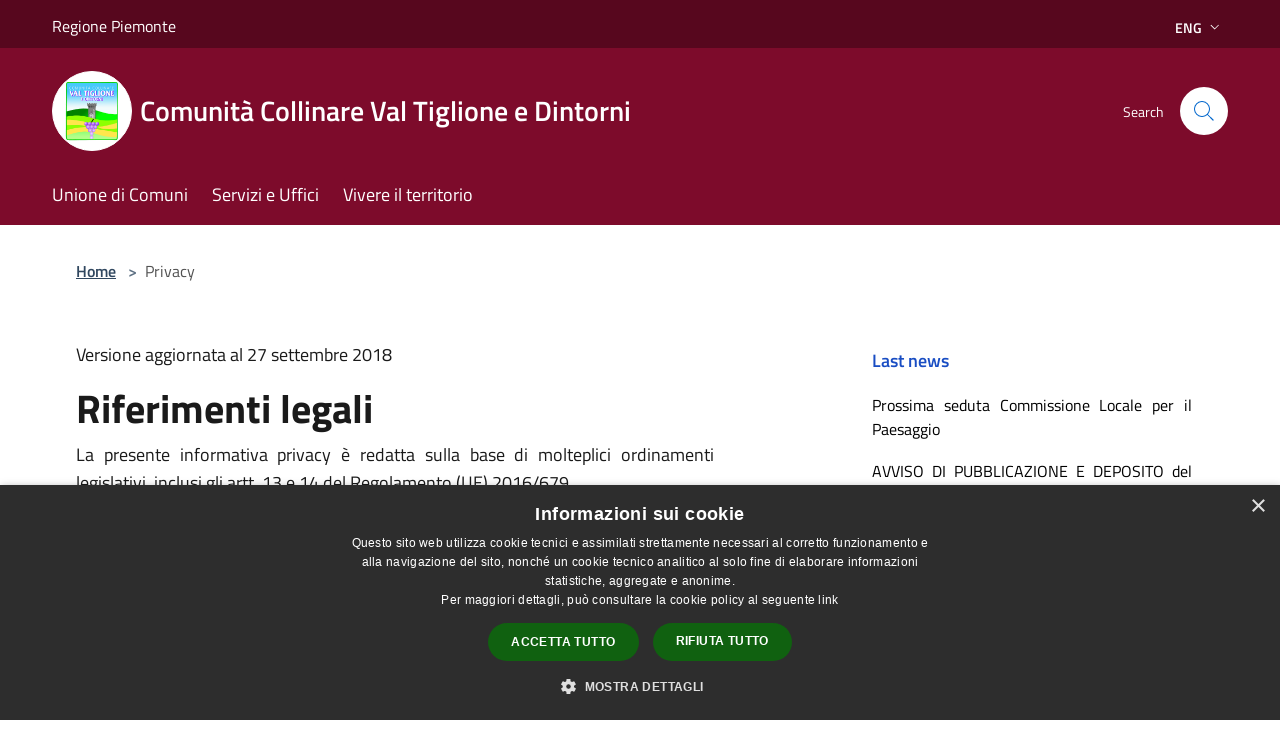

--- FILE ---
content_type: text/html; charset=UTF-8
request_url: https://www.unionevaltiglione.at.it/en/privacy
body_size: 58170
content:
<!doctype html>
<html class="no-js" lang="it">
    <head>
        <meta charset="utf-8">
        <meta name="viewport" content="width=device-width, initial-scale=1, shrink-to-fit=no">
        <meta http-equiv="X-UA-Compatible" content="IE=edge"/>
        <meta name="csrf-token" content="9J0lfUP56pmDn7ejQslev0gkTy5t09BEknpTm1Xz">
        <title>Privacy - Comunità Collinare Val Tiglione e Dintorni</title>
                <link rel="stylesheet" href="/bootstrap-italia/dist/css/bootstrap-italia.min.css">
        <link rel="stylesheet" href="/css/agid.css?id=8e7e936f4bacc1509d74">
        <link rel="stylesheet" href="/css/ionicons/ionicons.min.css">

                        <link rel="canonical" href="https://www.unionevaltiglione.at.it/en/privacy" />

        <style>
        
        .background-theme-lighter {
            background-color: rgba(125,11,43,0.1);
        }
    
        :root {
            --pui-cstm-primary: hsl(343deg,84%,27%);
            --pui-cstm-primary-rgb: 125, 11, 43;
            --pui-cstm-primary-hover: hsl(343deg, 84%, 37%);
            --pui-cstm-primary-active: hsl(343deg, 84%, 40%);
            --pui-cstm-primary-text-color: hsl(0deg, 0%, 100%);
            --pui-cstm-secondary: hsl(343deg, 84%, 27%);
            --pui-cstm-secondary-rgb: 125, 11, 43;
            --pui-cstm-secondary-hover: hsl(343deg, 84%, 37%);
            --pui-cstm-secondary-active: hsl(343deg, 84%, 40%);
            --pui-cstm-secondary-text-color: hsl(0deg, 0%, 100%);
        }
    
        .button-transparent {
            box-shadow: inset 0 0 0 2px #7d0b2b;
            color: #7d0b2b;
        }

        .text-button-transparent {
            color: #7d0b2b;
        }

        .icon-button-transparent {
            fill: #7d0b2b !important;
        }

        .button-fill-header {
            background-color: #7d0b2b;
        }

        .button-transparent:hover {
            box-shadow: inset 0 0 0 2px #700926;
            color: #700926;
        }

        .button-fill-header:hover {
            background-color: #700926;
        }

        .pagination-menu .page-link[aria-current] {
            color: #7d0b2b !important;
            border: 1px solid #7d0b2b !important;
        }

        .pagination-menu .page-link:hover {
            color: #700926 !important;
        }

        .pagination-menu .page-link .icon-primary {
            fill: #7d0b2b !important;
        }
    
        .responsive-table thead th {
            background-color: #7d0b2b;
            border: 1px solid #57071e;
        }

        .responsive-table thead th {
            background-color: #7d0b2b;
            border: 1px solid #57071e;
        }

        @media (min-width: 480px) {
            .responsive-table tbody th[scope=row] {
                border-left: 1px solid #57071e;
                border-bottom: 1px solid #57071e;
            }

            .responsive-table tbody td {
                border-left: 1px solid #57071e;
                border-bottom: 1px solid #57071e;
                border-right: 1px solid #57071e;
            }

            .responsive-table tbody td:last-of-type {
                border-right: 1px solid #57071e;
            }
        }

        @media (max-width: 767px) {
            .responsive-table tbody th[scope=row] {
                background-color:#7d0b2b;
            }
        }
    #footer-feedback {
        background-color: #7d0b2b;
    }#footer-banner {
        background-color: #7d0b2b;
    }.link-list-wrapper ul li a.list-item.active {
        background: #7d0b2b;
    }.it-header-slim-wrapper {
            background-color: #57071e;
        }
        .it-header-slim-wrapper .it-header-slim-wrapper-content .it-header-slim-right-zone button {
            background-color: #57071e;
        }
        .btn-personal {
            background-color: #57071e!important;
            border-color: #57071e!important;
        }
        .btn-personal:hover {
            background-color: #57071e!important;
            border-color: #57071e!important;
        }
        .btn-personal:active {
            background-color: #57071e!important;
            border-color: #57071e!important;
        }
        .btn-personal:focus {
            background-color: #57071e!important;
            border-color: #57071e!important;
            box-shadow: none !important;
        }.it-header-slim-wrapper .it-header-slim-wrapper-content .it-header-slim-right-zone button:hover {
            background-color: #4b0619;
        }.it-header-center-wrapper {
            background-color: #7d0b2b;
        }@media (min-width: 992px) {
            .it-header-navbar-wrapper {
                background-color: #7d0b2b;
            }
        }.page-father-button {
            background-color: #7d0b2b;
        }
    .navbar-alerts-link-active{
        background-color: #7d0b2b;
    }
    .btn-custom {
        background-color:#7d0b2b;
    }
    .btn-custom:focus {
        box-shadow: inset 0 1px 0 rgb(255 255 255 / 15%), 0 1px 1px rgb(0 0 0 / 8%), 0 0 0 0.2rem rgba(125,11,43,0.5);
    }
    .btn-custom:not(:disabled):not(.disabled).active,
    .btn-custom:not(:disabled):not(.disabled):active,
    .btn-custom:hover {
        background-color:#57071e;
    }
    .btn-custom:not(:disabled):not(.disabled).active:focus,
    .btn-custom:not(:disabled):not(.disabled):active:focus {
        box-shadow: inset 0 3px 5px rgb(0 0 0 / 13%), 0 0 0 0.2rem rgba(125,11,43,0.5);
    }/*custom  css events*/
        .events-bar {
            background-color: #7d0b2b!important;
        }
        .event__detail {
            background-color: #57071e!important;
        }
        .event--selected {
            background-color: #57071e;
        }
        .event:active, .event:focus, .event:hover {
            background-color: #57071e;
        }
        .it-calendar-wrapper .it-header-block-title {
            background-color: #7d0b2b;
        }
    
        .btn-registry {
            background-color: #7d0b2b;
        }
        .btn-registry:hover {
            background-color: #700926;
        }
        .btn-custom {
            background-color: #7d0b2b;
        }
        .btn-custom:hover {
            background-color: #700926;
        }
    
    #progressbar .active {
        color: #7d0b2b;
    }

    #progressbar li.active:before,
    #progressbar li.active:after {
        background: #7d0b2b;
    }

    .progress-bar {
        background-color: #7d0b2b;
    }

    .funkyradio input:checked ~ label:before,
    .funkyradio input:checked ~ label:before {
        background-color: #7d0b2b;
    }

    .funkyradio input:empty ~ label:before,
    .funkyradio input:empty ~ label:before {
        background-color: #7d0b2b;
    }

    #msform .action-button {
        background: #7d0b2b;
    }

    #msform .action-button:hover,
    #msform .action-button:focus {
        background-color: #700926;
    }

    #msform input:focus,
    #msform textarea:focus {
        border: 1px solid #7d0b2b;
    }
    
    #left-menu .pnrr_separator .bg {
        background-color: #7d0b2b;
    }
    .theme-color {
        background-color: #7d0b2b !important;
    }
    .time-events {
        background-color: #7d0b2b !important;
    }
        .btn-primary {
            border: 2px solid #7d0b2b;
        }
        .btn-primary:hover {
            border: 2px solid #700926;
        }
        .back-to-top {
            background-color: #7d0b2b;
        }
        .it-header-center-wrapper .h2.no_toc {
            background-color: #7d0b2b;
        }
    
        .link-list-wrapper ul li a span {
            color: #7d0b2b;
        }
    
    </style>
                <meta name="description" content="Sito ufficiale Comunità Collinare Val Tiglione e Dintorni">
<meta property="og:title" content="Privacy" />
<meta property="og:locale" content="en_US" />
<meta property="og:description" content="" />
<meta property="og:type" content="website" />
<meta property="og:url" content="https://www.unionevaltiglione.at.it/en/privacy" />
<meta property="og:image" content="https://unione-collinare-val-tiglione-e-dintorni-api.municipiumapp.it/s3/720x960/s3/8127/sito/stemma.jpg" />



    <link rel="icon" type="image/png" href="https://unione-collinare-val-tiglione-e-dintorni-api.municipiumapp.it/s3/150x150/s3/8127/sito/stemma.jpg">
    <link rel="apple-touch-icon" href="https://unione-collinare-val-tiglione-e-dintorni-api.municipiumapp.it/s3/150x150/s3/8127/sito/stemma.jpg">

                <link rel="alternate" hreflang="it" href="http://www.unionevaltiglione.at.it/it/privacy"/>
    


<!-- Attenzione a buttare script lato API -->
     

<script type="text/javascript" charset="UTF-8" src="//cdn.cookie-script.com/s/453e153b8fb5da74794392f339bf5a6e.js"></script>
    </head>
    <body class="">
        <a href="#main-content" class="sr-only">Salta al contenuto principale</a>
                <div id="loading-layer" class="loading">
            <div class="loading__icon loading__icon--ripple">
                <div></div>
                <div></div>
            </div>
        </div>


        <header class="it-header-wrapper it-header-sticky" data-bs-toggle="sticky" data-bs-position-type="fixed" data-bs-sticky-class-name="is-sticky" data-bs-target="#header-nav-wrapper">
    <div class="it-header-slim-wrapper">
    <div class="container-fluid container-municipium-agid">
        <div class="row">
            <div class="col-12">
                <div class="it-header-slim-wrapper-content pl-0">

                                        <a class="d-lg-block navbar-brand"  href="https://www.regione.piemonte.it/web/" target="_blank" >
                                                    Regione Piemonte
                                            </a>


                    <div class="it-header-slim-right-zone">
                                                                                                                                                    <div class="dropdown dropdown-site-custom">
                                <a class="btn btn-dropdown dropdown-toggle" href="#" role="button" id="dropdownMenuLanguage"
                                    data-bs-toggle="dropdown" aria-haspopup="true" aria-expanded="false">
                                    Eng
                                    <svg class="icon-expand icon icon-sm icon-primary" aria-label="Espandi" role="img">
                                        <use href="/bootstrap-italia/dist/svg/sprites.svg#it-expand"></use>
                                    </svg>
                                </a>
                                <div class="dropdown-menu" aria-labelledby="dropdownMenuLanguage">
                                    <div class="link-list-wrapper">
                                        <ul class="link-list">
                                                                                                                                                                                                                                                                                                <li>
                                                        <a class="dropdown-item list-item" href="//www.unionevaltiglione.at.it/it/privacy">
                                                            <span>Ita</span>
                                                        </a>
                                                    </li>
                                                                                                                                    </ul>
                                    </div>
                                </div>
                            </div>
                        
                                            </div>
                </div>
            </div>
        </div>
    </div>
</div>


    <div class="it-nav-wrapper">
        <div class="it-header-center-wrapper">
            <div class="container-fluid container-municipium-agid">
                <div class="row">
                    <div class="col-12">
                        <div class="it-header-center-content-wrapper">

                            <div class="it-brand-wrapper">
    <a href="/">

                    <span class="municipality__squared">
                <img src="//unione-collinare-val-tiglione-e-dintorni-api.municipiumapp.it/s3/150x150/s3/8127/sito/stemma.jpg" alt="logo">
            </span>
        
                    <div class="ml-2 it-brand-text">
                <span class="h2 no_toc">Comunità Collinare Val Tiglione e Dintorni</span>
            </div>
            </a>
</div>

                                                            <div class="it-right-zone">
                                                                        <div class="it-search-wrapper">
                                        <span class="d-none d-md-block">Search</span>
                                        <a aria-label="Cerca" class="search-link rounded-icon"
                                        href="#" data-bs-toggle="modal" data-bs-target="#searchModal">
                                            <svg class="icon" aria-label="Cerca" role="img">
                                                <use
                                                    xlink:href="/svg/agid.svg#it-search"></use>
                                            </svg>
                                        </a>
                                    </div>
                                </div>
                                                    </div>
                    </div>
                </div>
            </div>
        </div>
                    <div class="it-header-navbar-wrapper" id="header-nav-wrapper">
                <div class="container-fluid container-municipium-agid">
                    <div class="row">
                        <div class="col-12">
                            <nav class="navbar navbar-expand-lg has-megamenu">
                                <button aria-controls="nav10" aria-expanded="false"
                                        aria-label="Toggle navigation" class="custom-navbar-toggler"
                                        data-bs-target="#nav10" data-bs-toggle="navbarcollapsible" type="button">
                                    <svg class="icon" aria-label="Menù" role="img">
                                        <use
                                            xlink:href="/svg/agid.svg#it-burger"></use>
                                    </svg>
                                </button>
                                <div class="navbar-collapsable" id="nav10">
                                    <div class="overlay"></div>
                                    <div class="menu-wrapper">
                                        <div class="close-div" style="padding:0px">
                                            <button class="btn close-menu" type="button" title="site.close_menu">
                                                <svg class="icon icon-close" aria-label="site.close_menu">
                                                    <use xlink:href="/svg/agid.svg#close"></use>
                                                </svg>
                                            </button>
                                        </div>
                                        <div class="navbar-logo mobile-only">
                                            <div class="row align-items-center">
                                                <div class="col-4">
                                                    <span class="municipality__logo pl-3">
                                                        <img src="//unione-collinare-val-tiglione-e-dintorni-api.municipiumapp.it/s3/8127/sito/stemma.jpg" alt="logo">
                                                    </span>
                                                </div>
                                                <div class="col-6">
                                                    <span class="navbar-municipality">Comunità Collinare Val Tiglione e Dintorni</span>
                                                </div>
                                                <div class="col-2">
                                                </div>
                                            </div>
                                        </div>
                                        <ul class="navbar-nav" id="main-navigation" data-element="main-navigation"
                                        >
                                                                                                                                                    <li class="nav-item">
        <a class="nav-link nav-link-menu " href="https://www.unionevaltiglione.at.it/en/menu/unione-di-comuni" target="" data-element="">
                            <span>Unione di Comuni</span>
                    </a>
    </li>
                                                                                                                                                                                                    <li class="nav-item">
        <a class="nav-link nav-link-menu " href="https://www.unionevaltiglione.at.it/en/menu/servizi-e-uffici" target="" data-element="">
                            <span>Servizi e Uffici</span>
                    </a>
    </li>
                                                                                                                                                                                                    <li class="nav-item">
        <a class="nav-link nav-link-menu " href="https://www.unionevaltiglione.at.it/en/menu/vivere-il-territorio" target="" data-element="">
                            <span>Vivere il territorio</span>
                    </a>
    </li>
                                                                                                                                    </ul>
                                                                                                                                                                <ul class="navbar-nav navbar-nav-auth mobile-only">
                                                                                                                                                                            </ul>
                                                                            </div>
                                </div>
                            </nav>
                        </div>
                    </div>
                </div>
            </div>
            </div>
</header>

        <main id="main-content">

                                <section id="breadcrumb" class=" container-fluid container-municipium-agid  px-4 my-4" >
    <div class="row">
        <div class="col px-lg-4">
            <nav class="breadcrumb-container" aria-label="breadcrumb">
                <ol class="breadcrumb" data-element="breadcrumb">
                    <li class="breadcrumb-item">
                        <a href="https://www.unionevaltiglione.at.it/en">Home</a>
                        <span class="separator">&gt;</span>
                    </li>

                                                            


                    

                    
                    
                    
                    
                    
                    
                    
                    
                    

                    
                    
                    
                    
                    
                                                                                                    
                    
                    
                                        
                    
                    

                    
                    
                    
                    
                    
                    
                    
                    
                    
                                        

                                                                        <li class="breadcrumb-item active" aria-current="page">
                                Privacy
                            </li>
                                            
                                                            
                                        
                                        
                    
                                                            
                                        
                    
                    
                    
                    
                    
                    
                    
                    
                    
                    
                                        
                    
                    
                    
                    
                    
                                        
                    
                    
                    
                    
                    
                    
                    
                    
                    
                    
                                    </ol>
            </nav>

        </div>
    </div>
</section>

    <section id="page" class="container-fluid container-municipium-agid px-4 my-4" style="text-align:justify">
        <div class="row">
                            <div class="col-lg-7 px-lg-4 py-lg-2">
            
            
                            <!DOCTYPE html>
<html>
<head>
	<meta charset="UTF-8" />
</head>
<body>


	<p class="subtitle">Versione aggiornata al 27 settembre 2018</p>
	<h2>Riferimenti legali</h2>
	<p>La presente informativa privacy è redatta sulla base di molteplici ordinamenti legislativi, inclusi gli artt. 13
		e 14 del Regolamento (UE) 2016/679.<br/>Ove non diversamente specificato, questa informativa privacy riguarda
		esclusivamente questa App.</p>
	<h2>Titolare del Trattamento dei Dati</h2>
	
	
		
	
	-
	
	
	<h2>Data Protection Officer</h2>
	<p>L’ente ha provveduto a nominare quale DPO/RPD
		il/la
		
		
			
		
		.<br/>Il DPO è
		contattabile via email all'indirizzo
		
	</p>
<h2>Tipologie di Dati raccolti</h2>
<p>Fra i Dati Personali raccolti da questa Applicazione, in modo autonomo o tramite terze parti, ci sono: CAP,
	email, provincia, posizione geografica, Dati di utilizzo, Cookie, identificatori univoci di dispositivi per la
	pubblicità (Google Advertiser ID o identificatore IDFA, per esempio) e varie tipologie di Dati indicati qui a
	titolo esemplificativo, ma non esaustivo. Dettagli completi su ciascuna tipologia di dati raccolti sono forniti
	nelle sezioni dedicate di questa privacy policy o mediante specifici testi informativi visualizzati prima della
	raccolta dei dati stessi.</p>
<p>I Dati Personali possono essere liberamente forniti dall'Utente o, nel caso di Dati di Utilizzo, raccolti
	automaticamente durante l'uso di questa Applicazione.</p>
<p>Se non diversamente specificato, tutti i Dati richiesti da questa App sono obbligatori. Se l’Utente rifiuta di
	comunicarli, potrebbe essere impossibile per questa App fornire il Servizio. Nei casi in cui questa Applicazione
	indichi alcuni Dati come facoltativi, gli Utenti sono liberi di astenersi dal comunicare tali Dati, senza che ciò
	abbia alcuna conseguenza sulla disponibilità del Servizio o sulla sua operatività.</p>
<p>Gli Utenti che dovessero avere dubbi su quali Dati siano obbligatori, sono incoraggiati a contattare il
	Titolare.</p>
<p>L’eventuale utilizzo di strumenti di tracciamento da parte di questa Applicazione o dei titolari dei servizi
	terzi utilizzati da questa App, ove non diversamente precisato, ha la finalità di fornire il Servizio richiesto
	dall'Utente, oltre alle ulteriori finalità descritte nel presente documento.</p>
<p>L'Utente si assume la responsabilità dei Dati Personali di terzi ottenuti, pubblicati o condivisi mediante questa
	App e garantisce di avere il diritto di comunicarli o diffonderli, liberando il Titolare da qualsiasi
	responsabilità verso terzi.</p>
<h2>Modalità di trattamento</h2>
<p>Il Titolare adotta le opportune misure di sicurezza volte ad impedire l’accesso, la divulgazione, la modifica o
	la distruzione non autorizzate dei Dati Personali. Il trattamento viene effettuato mediante strumenti informatici
	e/o telematici, con modalità organizzative e con logiche strettamente correlate alle finalità indicate. Oltre al
	Titolare, in alcuni casi, potrebbero avere accesso ai Dati altri soggetti coinvolti nell’organizzazione di questa
	App (personale amministrativo, commerciale, marketing, legali, amministratori di sistema) ovvero soggetti esterni
	(come fornitori di servizi tecnici terzi, corrieri postali, hosting provider, società informatiche, agenzie di
	comunicazione) nominati anche, se necessario, Responsabili del Trattamento da parte del Titolare. L’elenco
	aggiornato dei Responsabili potrà sempre essere richiesto al Titolare del Trattamento.</p>
<h2>Base giuridica del trattamento</h2>
<p>Il Titolare tratta i dati dell’utente esclusivamente in seguito ad una specifica registrazione dello stesso
	all’interno di un area riservata a servizi offerti dal titolare.<br/>I dati vengono trattati esclusivamente a
	seguito di una richiesta e/o adesione ad un servizio rilasciato dal titolare e che può avere come realizzazione
	anche un legittimo interesse del titolare, un interesse pubblico o appunto l’espletamento di un servizio diretto
	all’utente stesso.</p>
<h2>Luogo</h2>
<p>I Dati sono trattati presso le sedi operative del Titolare ed in ogni altro luogo in cui le parti coinvolte nel
	trattamento siano localizzate. Per ulteriori informazioni, contatta il Titolare.<br/>I Dati Personali dell’Utente
	potrebbero essere trasferiti in un paese diverso da quello in cui l’Utente si trova. Per ottenere ulteriori
	informazioni sul luogo del trattamento l’Utente può fare riferimento alla sezione relativa ai dettagli sul
	trattamento dei Dati Personali.</p>
<p>L’Utente ha diritto a ottenere informazioni in merito alla base giuridica del trasferimento di Dati al di fuori
	dell’Unione Europea o ad un’organizzazione internazionale di diritto internazionale pubblico o costituita da due o
	più paesi, come ad esempio l’ONU, nonché in merito alle misure di sicurezza adottate dal Titolare per proteggere i
	Dati.</p>
<p>Qualora abbia luogo uno dei trasferimenti appena descritti, l’Utente può fare riferimento alle rispettive sezioni
	di questo documento o chiedere informazioni al Titolare contattandolo agli estremi riportati in apertura.</p>
<h2>Periodo di conservazione</h2>
<p>I Dati sono trattati e conservati per il tempo richiesto dalle finalità per le quali sono stati raccolti.
	Pertanto:</p>
<ul>
	<li>I Dati Personali raccolti per scopi collegati all’esecuzione di un contratto tra il Titolare e l’Utente
		saranno trattenuti sino a quando sia completata l’esecuzione di tale contratto.
	</li>
	<li>I Dati Personali raccolti per finalità riconducibili all’interesse legittimo del Titolare saranno trattenuti
		sino al soddisfacimento di tale interesse. L’Utente può ottenere ulteriori informazioni in merito all’interesse
		legittimo perseguito dal Titolare nelle relative sezioni di questo documento o contattando il Titolare.
	</li>
</ul>
<p>Quando il trattamento è basato sul consenso dell’Utente, il Titolare può conservare i Dati Personali più a lungo
	sino a quando detto consenso non venga revocato. Inoltre il Titolare potrebbe essere obbligato a conservare i Dati
	Personali per un periodo più lungo in ottemperanza ad un obbligo di legge o per ordine di un’autorità.<br/>Al
	termine del periodo di conservazioni i Dati Personali saranno cancellati. Pertanto, allo spirare di tale termine
	il diritto di accesso, cancellazione, rettificazione ed il diritto alla portabilità dei Dati non potranno più
	essere esercitati.</p>
<h2>Finalità del Trattamento dei Dati raccolti</h2>
<p>I Dati dell’Utente sono raccolti per consentire al Titolare di fornire i propri Servizi, così come per le
	seguenti finalità: registrazione ed autenticazione limitata a specifici servizi offerti dall’app, contattare
	l'utente, interazioni basate sulla posizione, statistica, visualizzazione di contenuti da piattaforme esterne,
	sessione dei pagamenti, monitoraggio dell'infrastruttura, gestione delle richieste di supporto e contatto. Per
	ottenere ulteriori informazioni dettagliate sulle finalità del trattamento e sui Dati Personali concretamente
	rilevanti per ciascuna finalità, l’Utente può fare riferimento alle relative sezioni di questo documento.</p>
<h2>Responsabili al trattamento</h2>
<p> È obbligo del Titolare del trattamento nominare con apposita designazione Maggioli Spa con sede a Santarcangelo
	di Romagna (RN), Via del Carpino n. 8, Fornitore dell’App, quale Responsabile del trattamento dei dati, come specificato
	nel contratto in essere tra le parti.</p>
-Responsabile del trattamento, si impegna a:
<ul>
	<li><p>individuare e mettere in atto, insieme al Titolare del trattamento, adeguate misure di sicurezza tecniche ed organizzative di cui
		all’ art. 32 punti a, b, c, d ed ai considerando 83 e 84, atte a proteggere i dati e a garantire il rispetto e i diritti dell’interessato;</p></li>
	<li><p>garantire l’osservanza dei principi di privacy by design e by default di cui all’art. 25, al considerando 78 sia in termini di funzionalità
		dell’app, sia con riferimento alla propria struttura organizzativa;</p></li>
	<li><p>garantire la gestione degli eventi di violazione dei dati personali (Data Breach) di cui agli artt. 33-34 e i considerando da 85 a 88 del GDPR.
		Il fornitore per la propria parte, in qualità di Responsabile del trattamento, rispetterà quanto previsto dall’art. 28 del GDPR con particolare
		riferimento a quanto previsto ai punti 1, 2, 3, 4.</p></li>
</ul>
<h2>Diritti dell’Utente</h2>
<p>Gli Utenti possono esercitare determinati diritti con riferimento ai Dati trattati dal Titolare.<br/>In
	particolare, l’Utente ha i diritti di seguito elencati.</p>
<ul>
	<li><strong>Revocare il consenso in ogni momento</strong>. L’Utente può revocare il consenso al trattamento dei
		propri Dati Personali precedentemente espresso.
	</li>
	<li><strong>Opporsi al trattamento dei propri Dati</strong>. L’Utente può opporsi al trattamento dei propri Dati
		quando esso avviene su una base giuridica diversa dal consenso. Ulteriori dettagli sul diritto di opposizione
		sono indicati nella sezione sottostante.
	</li>
	<li><strong>Accedere ai propri Dati</strong>. L’Utente ha diritto ad ottenere informazioni sui Dati trattati dal
		Titolare, su determinati aspetti del trattamento ed a ricevere una copia dei Dati trattati.
	</li>
	<li><strong>Verificare e chiedere la rettificazione</strong>. L’Utente può verificare la correttezza dei propri
		Dati e richiederne l’aggiornamento o la correzione.
	</li>
	<li><strong>Ottenere la limitazione del trattamento</strong>. Quando ricorrono determinate condizioni, l’Utente
		può richiedere la limitazione del trattamento dei propri Dati. In tal caso il Titolare non tratterà i Dati per
		alcun altro scopo se non la loro conservazione.
	</li>
	<li><strong>Ottenere la cancellazione o rimozione dei propri Dati Personali</strong>. Quando ricorrono determinate
		condizioni, l’Utente può richiedere la cancellazione dei propri Dati da parte del Titolare.
	</li>
	<li><strong>Ricevere i propri Dati o farli trasferire ad altro titolare</strong>. L’Utente ha diritto di ricevere
		i propri Dati in formato strutturato, di uso comune e leggibile da dispositivo automatico e, ove tecnicamente
		fattibile, di ottenerne il trasferimento senza ostacoli ad un altro titolare. Questa disposizione è applicabile
		quando i Dati sono trattati con strumenti automatizzati ed il trattamento è basato sul consenso dell’Utente, su
		un contratto di cui l’Utente è parte o su misure contrattuali ad esso connesse.
	</li>
	<li><strong>Proporre reclamo</strong>. L’Utente può proporre un reclamo all’autorità di controllo della protezione
		dei dati personali competente o agire in sede giudiziale.
	</li>
</ul>
<h2>Dettagli sul diritto di opposizione</h2>
<p>Quando i Dati Personali sono trattati nell’interesse pubblico, nell’esercizio di pubblici poteri di cui è
	investito il Titolare oppure per perseguire un interesse legittimo del Titolare, gli Utenti hanno diritto ad
	opporsi al trattamento per motivi connessi alla loro situazione particolare.<br/>Si fa presente agli Utenti che,
	ove i loro Dati fossero trattati con finalità di marketing diretto, possono opporsi al trattamento senza fornire
	alcuna motivazione. Per scoprire se il Titolare tratti dati con finalità di marketing diretto gli Utenti possono
	fare riferimento alle rispettive sezioni di questo documento.</p>
<h2>Come esercitare i diritti</h2>
<p>Per esercitare i diritti dell’Utente, gli Utenti possono indirizzare una richiesta agli estremi di contatto del
	Titolare indicati in questo documento. Le richieste sono depositate a titolo gratuito e evase dal Titolare nel più
	breve tempo possibile, in ogni caso entro un mese.</p>
<h2>Modifiche a questa privacy policy</h2>
<p>Il Titolare del Trattamento si riserva il diritto di apportare modifiche alla presente privacy policy in
	qualunque momento dandone informazione agli Utenti su questa pagina e, se possibile, su questa Applicazione
	nonché, qualora tecnicamente e legalmente fattibile, inviando una notifica agli Utenti attraverso uno degli
	estremi di contatto di cui è in possesso il Titolare. Si prega dunque di consultare regolarmente questa pagina,
	facendo riferimento alla data di ultima modifica indicata in fondo.<br/>Qualora le modifiche interessino
	trattamenti la cui base giuridica è il consenso, il Titolare provvederà a raccogliere nuovamente il consenso
	dell’Utente, se necessario.</p>
<h2>Difesa in giudizio</h2>
<p>I Dati Personali dell’Utente possono essere utilizzati da parte del Titolare in giudizio o nelle fasi
	preparatorie alla sua eventuale instaurazione per la difesa da abusi nell'utilizzo di questa Applicazione o dei
	Servizi connessi da parte dell’Utente.<br/>L’Utente dichiara di essere consapevole che il Titolare potrebbe essere
	obbligato a rivelare i Dati per ordine delle autorità pubbliche.</p>
<h2>Informative specifiche</h2>
<p>Su richiesta dell’Utente, in aggiunta alle informazioni contenute in questa privacy policy, questa Applicazione
	potrebbe fornire all'Utente delle informative aggiuntive e contestuali riguardanti Servizi specifici, o la
	raccolta ed il trattamento di Dati Personali.</p>
<h2>Log di sistema e manutenzione</h2>
<p>Per necessità legate al funzionamento ed alla manutenzione, questa Applicazione e gli eventuali servizi terzi da
	essa utilizzati potrebbero raccogliere log di sistema, ossia file che registrano le interazioni e che possono
	contenere anche Dati Personali, quali l’indirizzo IP Utente.</p>
<h2>Informazioni non contenute in questa policy</h2>
<p>Ulteriori informazioni in relazione al trattamento dei Dati Personali potranno essere richieste in qualsiasi
	momento al Titolare del Trattamento utilizzando gli estremi di contatto.</p>
<h2>Dettagli sul trattamento dei Dati Personali</h2>
<p>I Dati Personali sono raccolti per le seguenti finalità ed utilizzando i seguenti servizi:</p>
<ul>
	<li><strong>Mailing List o Newsletter</strong>. Con l’adesione e la registrazione facoltativa ai servizi offerti
		dall’app nelle apposite sezioni potrebbe essere richiesta l’iscrizione ad eventuali mailing list o newsletter,
		tale iscrizione legata al singolo servizio offerto nella sezione specifica verrà sottoposta a specifica
		informativa e richiesta di consenso secondo quanto previsto dalla normativa corrente.
	</li>
	<li><strong>Gestione dei pagamenti</strong>. I servizi di gestione dei pagamenti, legati ad esempio al modulo di
		servizio per il pagamento di multe e sanzioni al codice della strada ove rientranti nei servizi proposti dal
		Titolare agli utenti, permettono a questa App di processare pagamenti tramite carta di credito, bonifico
		bancario o altri strumenti. I dati utilizzati per il pagamento vengono acquisiti direttamente dal gestore del
		servizio di pagamento richiesto senza essere in alcun modo trattati da questa App. Alcuni di questi servizi
		potrebbero inoltre permettere l'invio programmato di messaggi all'Utente, come email contenenti fatture o
		notifiche riguardanti il pagamento.
		<ul>
			<li><em>PayPal</em>. L’App può utilizzare il servizio PayPal per la gestione di pagamenti. PayPal è un
				servizio di pagamento fornito da PayPal Inc., che consente all’Utente di effettuare pagamenti online. Dati
				personali raccolti: varie tipologie di Dati secondo quanto specificato dalla privacy policy specifiche del
				fornitore del servizio.
			</li>
		</ul>
	</li>
	<li><strong>Gestione delle richieste di supporto e contatto</strong>. Questo tipo di servizi permette a questa App
		di gestire le richieste di supporto e contatto pervenute tramite email o tramite altri strumenti, come il form
		di contatto. I Dati Personali trattati dipendono dalle informazioni fornite dall’Utente all’interno dei messaggi
		e dallo strumento utilizzato per la comunicazione (ad esempio l’indirizzo email).
		<ul>
			<li><em>Freshdesk (Freshworks, Inc.)</em>. Freshdesk è un servizio gestione delle richieste di supporto e
				contatto fornito da Freshworks, Inc. Dati Personali raccolti: varie tipologie di Dati secondo quanto
				specificato dalla privacy policy del servizio.
			</li>
		</ul>
	</li>
	<li><strong>Interazioni basate sulla posizione.</strong>
		<ul>
			<li><em>Geolocalizzazione non continua (Questa App)</em>. Questa Applicazione può raccogliere, usare e
				condividere i Dati relativi alla posizione geografica dell’Utente, al fine di fornire servizi basati sulla
				posizione stessa. La maggior parte dei browser e dei dispositivi fornisce in modo predefinito degli
				strumenti per negare il tracciamento geografico. Qualora l’Utente abbia espressamente autorizzato tale
				possibilità, questa Applicazione può ricevere informazioni sulla sua effettiva posizione geografica,
				tuttavia per questa specifica applicazione la localizzazione geografica dell’Utente avviene in maniera non
				continua, dietro specifica richiesta dell’Utente ovvero quando l’Utente permetta la localizzazione del luogo
				in cui si trova e consenta all’applicazione il rilevamento automatico di tale posizione. Questo dato non
				viene archiviato sul database ma utilizzato per specificare la posizione della segnalazione e inviarla al
				titolare del trattamento.
			</li>
		</ul>
	</li>
	<li><strong>Monitoraggio dell'infrastruttura</strong>. Questo tipo di servizi permette a questa App monitorare
		l’utilizzo ed il comportamento di componenti della stessa, per consentirne il miglioramento delle prestazioni e
		delle funzionalità, la manutenzione o la risoluzione di problemi. I Dati Personali trattati dipendono dalle
		caratteristiche e della modalità di implementazione di questi servizi, che per loro natura filtrano l’attività
		di questa App.
	</li>
	<li><strong>Registrazione per accesso ai servizi dell’app</strong>. Dati Personali raccolti:varie tipologie di
		Dati secondo quanto specificato dalla privacy policy del servizio. L’Utente si registra al servizio richiesto
		esclusivamente compilando il modulo di registrazione al servizio scelto fornendo direttamente i propri Dati
		Personali. Dati Personali raccolti: email e altri dati personali variabili con il servizio proposto e/o
		richiesto.
	</li>
	<li><strong>Statistica</strong>.
		<ul>
			<li>utilizzati per raccogliere informazioni, in forma aggregata, sul numero degli utenti e su come gli stessi visitano il sito.
				Il sito come suggerito dalle linee guida <a href="https://designers.italia.it/kit/analytics/" target="_blank" rel="noopener">AgID&nbsp;Web Analytics</a>
				si avvale di&nbsp;<a href="https://matomo.org/what-is-matomo/" target="_blank" rel="noopener">Matomo</a>&nbsp;(Ex Piwik), dal&nbsp;quale
				è possibile <a href="https://matomo.org/privacy-policy/" target="_blank" rel="noopener">consultare la cookie policy</a>.
				I dati sono raccolti solo per elaborare informazioni statistiche anonime sull'uso del sito
				e per verificarne il corretto funzionamento; i dati di navigazione potrebbero essere utilizzati in vista dell'identificazione dell'utente solo nel
				caso in cui ciò fosse necessario per l'accertamento di reati di natura informatica.</li>
		</ul>
	</li>
	<li><strong>Visualizzazione di contenuti da piattaforme esterne.</strong>Questo tipo di servizi permette di
		visualizzare contenuti ospitati su piattaforme esterne direttamente dalle pagine di questa App e di interagire
		con essi.
		<ul>
			<li><em>Widget Google Maps (Google)</em>. Nello specifico un servizio di visualizzazione di mappe gestito da
				Google Inc. che permette a questa App di integrare tali contenuti all’interno delle proprie pagine.
			</li>
		</ul>
	</li>
</ul>
<h2>Misure di sicurezza tecniche ed organizzative per la protezione di dati</h2>
<p>Il produttore dell’app ha provveduto ad adottare adeguate misure di sicurezza tecniche ed organizzative di cui
	all’art. 32 del GDPR in grado di garantire:</p>
<ul>
	<li>La capacità di assicurare su base permanente la riservatezza, l’integrità, la disponibilità e la resilienza
		dei sistemi e dei servizi di trattamento;
	</li>
	<li>La capacità di ripristinare tempestivamente la disponibilità e l’accesso dei dati personali in caso di
		incidente fisico o tecnico;
	</li>
	<li>L’adozione di procedure in grado di testare, verificare e valutare regolarmente l’efficacia delle misure
		tecniche e organizzative adottate al fine di garantire la sicurezza del trattamento in base anche ad una
		valutazione dei rischi.
	</li>
</ul>
<p>Inoltre il produttore:</p>
<ul>
	<li>In riferimento all’art.25 del GDPR ha provveduto a garantire per la propria app e per la struttura la
		protezione dei dati fin dalla progettazione e protezione per impostazione predefinita;
	</li>
	<li>Ha provveduto all’adozione di un modulo di data breach per la violazione dei dati in prevenzione e risposta ad
		eventuali incidenti informatici di cui agli artt. 33, 34 del GDPR.
	</li>
</ul>

</body>
</html>
                    </div>
                    <div class="col-lg-4 offset-lg-1 pt-5 pt-lg-2">
                <div class="link-list-wrapper">
        <ul class="link-list">
            <li>
                <h3 id="heading-senza-link">
                    Last news
                </h3>
            </li>
                                            <li>
                    <a class="list-item " href="https://www.unionevaltiglione.at.it/en/news/prossima-seduta-commissione-locale-per-il-paesaggio">
                        Prossima seduta Commissione Locale per il Paesaggio
                    </a>
                </li>
                                            <li>
                    <a class="list-item " href="https://www.unionevaltiglione.at.it/en/news/[base64]">
                        AVVISO DI PUBBLICAZIONE E DEPOSITO del Progetto Preliminare della VARIANTE STRUTTURALE N. 5 AL VIGENTE P.R.G.C.  DEL COMUNE DI BELVEGLIO, ai sensi dell’art. 15 della L.R. 56/77, adottato con deliberazione di Consiglio dell’Unione n. 16 del 13/11/2025 
                    </a>
                </li>
                                            <li>
                    <a class="list-item " href="https://www.unionevaltiglione.at.it/en/news/nuovo-avviso-per-la-selezione-di-personale-per-cantieri-di-lavoro">
                        NUOVO AVVISO PER LA SELEZIONE DI PERSONALE PER CANTIERI DI LAVORO
                    </a>
                </li>
                                            <li>
                    <a class="list-item " href="https://www.unionevaltiglione.at.it/en/news/bonus-tari-2025">
                        Bonus TARI 2025
                    </a>
                </li>
                                            <li>
                    <a class="list-item " href="https://www.unionevaltiglione.at.it/en/news/servizi-scolastici-2025-2026-avvio-iscrizioni-on-line">
                        Servizi scolastici 2025/2026: avvio iscrizioni on line
                    </a>
                </li>
                                            <li>
                    <a class="list-item " href="https://www.unionevaltiglione.at.it/en/news/cedole-librarie-a-s-2025-2026-manifestazione-d-interesse-per-l-accreditamento-di-cartolibrerie-e-librerie">
                        Cedole Librarie a.s. 2025/2026 Manifestazione d&#039;interesse per l&#039;accreditamento di Cartolibrerie e Librerie
                    </a>
                </li>
                                            <li>
                    <a class="list-item " href="https://www.unionevaltiglione.at.it/en/news/attivazione-cantiere-di-lavoro">
                        ATTIVAZIONE CANTIERE DI LAVORO
                    </a>
                </li>
                                            <li>
                    <a class="list-item " href="https://www.unionevaltiglione.at.it/en/news/trasporto-scolastico-2019-20-orari-da-agliano-terme">
                        Trasporto scolastico 2023/2024: percorsi e orari delle Linee Comunali 
                    </a>
                </li>
                                            <li>
                    <a class="list-item " href="https://www.unionevaltiglione.at.it/en/news/avviso-pubblico-per-aggiornamento-della-sezione-rischi-corruttivi-e-trasparenza-del-piao-2023-2025">
                        Avviso pubblico per aggiornamento della Sezione Rischi Corruttivi e Trasparenza del PIAO 2023-2025
                    </a>
                </li>
                                            <li>
                    <a class="list-item " href="https://www.unionevaltiglione.at.it/en/news/bando-2018-2019-sostegno-alle-famiglie-per-il-dirit">
                        Sostegno alle famiglie per il diritto allo studio:  voucher scuola 2023/2024
                    </a>
                </li>
                    </ul>
    </div>


                            </div>
                </div>
    </section>
            
        </main>

                            
                            
        <div class="bd-example">
            <a href="#top" aria-hidden="true" tabindex="-1" data-bs-toggle="backtotop" class="back-to-top back-to-top-show" id="example" aria-label="Torna su">
                <svg class="icon icon-light" aria-label="Torna su"><use href="/bootstrap-italia/dist/svg/sprites.svg#it-arrow-up"></use></svg>
            </a>
        </div>

        <footer class="it-footer">
        <div class="it-footer-main">
                                    <div class="container-fluid container-municipium-agid">
                <div class="footer-part-container">
                    <div class="row clearfix align-items-center">
                                                    <div class="col-sm-4">
                                <div class="it-brand-wrapper">
    <a href="/">

                    <span class="municipality__squared">
                <img src="//unione-collinare-val-tiglione-e-dintorni-api.municipiumapp.it/s3/150x150/s3/8127/sito/stemma.jpg" alt="logo">
            </span>
        
                    <div class="ml-2 it-brand-text">
                <span class="h2 no_toc">Comunità Collinare Val Tiglione e Dintorni</span>
            </div>
            </a>
</div>
                            </div>
                            <div class="col-sm-3">
                                                            </div>
                                                                        </div>
                </div>

                                    <div class="py-4 footer-part-container">
                                                    <div class="row">
                                                                    <div class="col-12">
                                        <h4>
    Contact details
</h4>

<div class="container-fluid">
    <div class="row">
        <div class="col-sm-6 col-md-4">
            <div class="footer-contacts-content">
                                    <span class="adr">
                                            <span class="street-address">Montaldo Scarampi (AT) Via G.B. Binello, 85</span>
                                        </span>
                                                    <div>
                        <span>Fiscal Code:</span>
                        01273830057
                    </div>
                                                    <div>
                        <span>Vat:</span>
                        01273830057
                    </div>
                                                    <div>
                        <span>IBAN:</span>
                        IT20H0608510316000000020035
                    </div>
                            </div>
        </div>
        <div class="col-sm-6 col-md-4">
            <div class="footer-contacts-content">
                                    <div>
                        <span class="tel"><span class="type">Phone:</span> 0141953938</span>
                    </div>
                                                                                    <div>
                        <span>Pec:</span>
                        <a href="mailto:unione.valtiglione.at@cert.legalmail.it ">unione.valtiglione.at@cert.legalmail.it </a>
                    </div>
                                            </div>
        </div>
            </div>
</div>
                                    </div>
                                                            </div>
                                            </div>
                            </div>
        </div>
    <div class="it-footer-small-prints clearfix">
        <div class="container-fluid container-municipium-agid">
            <div class="row">
    <div class="col-6">
        <ul class="it-footer-small-prints-list list-inline mb-0 d-flex flex-column flex-md-row flex-wrap-wrap">
            <li class="list-inline-item ">
                <a href="https://www.unionevaltiglione.at.it/en/feeds" title="Rss Feeds">
                    RSS
                </a>
            </li>

            <li class="list-inline-item ">
                <a href="https://www.unionevaltiglione.at.it/en/accessibility" title="Accessibility">
                    Accessibility
                </a>
            </li>

            <li class="list-inline-item active">
                <a href="https://www.unionevaltiglione.at.it/en/privacy" title="Privacy" data-element="privacy-policy-link">
                    Privacy
                </a>
            </li>
            <li class="list-inline-item ">
                <a href="https://www.unionevaltiglione.at.it/en/cookie" title="Cookie">
                    Cookie
                </a>
            </li>
            <li class="list-inline-item ">
                <a href="https://www.unionevaltiglione.at.it/en/sitemap" title="Sitemap">
                    Sitemap
                </a>
            </li>

            
                    </ul>
    </div>
    <div class="col-6">
        <ul class="it-footer-small-prints-list list-inline mb-0 d-flex flex-column flex-md-row justify-content-flex-end">
            <li class="list-inline-item ">
                <div id="footer-copy">
                                            <p>Ente convenzionato <strong><a href="https://www.astigov.it/" target="_blank" rel="noopener">Astigov</a></strong></p>
<p><strong><a href="https://www.astigov.it/it/page/il-progetto" target="_blank" rel="noopener">Progetto</a> | <a href="https://www.astigov.it/it/page/il-progetto" target="_blank" rel="noopener">Convenzione</a> | <a href="https://www.astigov.it/it/page/il-progetto" target="_blank" rel="noopener">Adesioni</a></strong></p>
<p><strong>&bull; <a href="https://cloud.municipiumapp.it/#/passport/login" target="_blank" rel="noopener">Accesso redazione</a></strong></p>
                                    </div>
            </li>
        </ul>
    </div>


</div>

        </div>
    </div>
</footer>
                <div class="modal fade" id="searchModal" tabindex="-1" role="dialog" aria-labelledby="searchModalTitle" aria-hidden="false">

    <div class="modal-dialog" role="document">
        <div class="modal-content py-4">

            <form id="ricerca" action="https://www.unionevaltiglione.at.it/en/search" method="post">
                <input type="hidden" name="_token" value="9J0lfUP56pmDn7ejQslev0gkTy5t09BEknpTm1Xz">                <input type="hidden" name="type" value="">

                <div class="modal-header-fullsrc">
                    <div class="container-fluid container-municipium-agid">
                        <div class="row">
                            <div class="col-11">
                                <h1 class="modal-title" id="searchModalTitle">
                                    <span>Search</span>
                                </h1>
                            </div>
                            <div class="col-1">
                                <button class="close" type="button" data-bs-dismiss="modal" aria-label="Chiudi">
                                    <svg class="search_icon" style="fill:black" aria-label="Chiudi">
                                        <use xlink:href="/bootstrap-italia/dist/svg/sprites.svg#it-close"></use>
                                    </svg>
                                </button>
                            </div>
                        </div>
                    </div>
                </div>

                <div class="modal-body-search">
                    <div class="container-fluid container-municipium-agid">
                        <div class="row">
                            <div class="col-lg-12 col-md-12 col-sm-12">
                                <div class="form-group mt-5">
                                    <label class="active" for="input-search">
                                        Enter your search terms
                                    </label>
                                    <input type="text" id="input-search" autocomplete="off" name="search" value="">

                                </div>

                                <p>
                                    Select the type of content you want to search for
                                </p>
                                <div class="search-types">

                                                                                                                <button type="button" class="search-type btn btn-default btn-xs btn-outline-primary" data-type="">
                                            All
                                        </button>
                                                                            <button type="button" class="search-type btn btn-default btn-xs btn-outline-secondary" data-type="news">
                                            News
                                        </button>
                                                                            <button type="button" class="search-type btn btn-default btn-xs btn-outline-secondary" data-type="events">
                                            Events
                                        </button>
                                                                            <button type="button" class="search-type btn btn-default btn-xs btn-outline-secondary" data-type="point_of_interests">
                                            Points of interest
                                        </button>
                                                                            <button type="button" class="search-type btn btn-default btn-xs btn-outline-secondary" data-type="site_pages">
                                            Pages
                                        </button>
                                                                            <button type="button" class="search-type btn btn-default btn-xs btn-outline-secondary" data-type="garbages">
                                            Garbages
                                        </button>
                                                                    </div>


                                <div class="mt-5">

                                    <button type="submit" class="btn btn-primary btn-lg btn-icon">
                                        <svg class="icon icon-white" aria-label="Search on the entire site...">
                                            <use xlink:href="/svg/agid.svg#it-search"></use>
                                        </svg>
                                        <span>Search on the entire site...</span>
                                    </button>
                                </div>

                            </div>
                        </div>

                    </div>
                </div>
            </form>
        </div>
    </div>
</div>

        <script>
            window.environment = "production";
        </script>

        <script src="/js/agid-home.js?id=768ce8b4217fb16b2539"></script>
        <script src="/js/all-agid-home.js?id=98c31f6098758e4cdb1e"></script>

                    <script src="/js/agid.js?id=b769351908ea0a524f9a"></script>
            <script src="/js/all-agid.js?id=85c2d801798c5e190aa9"></script>
            <script src="/js/jquery-validation/dist/jquery.validate.min.js"></script>
        
        <script src="/bootstrap-italia/dist/js/bootstrap-italia.bundle.min.js"></script>

            <script type="module" src="https://apis.maggioli.cloud/rest/captcha/v2/widget.module.min.js?version=1.1"></script>

            </body>
</html>
